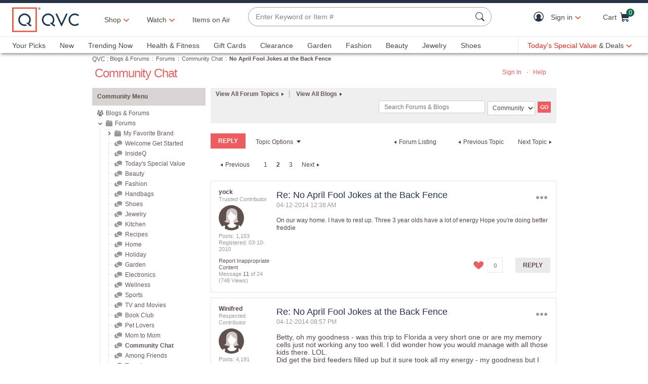

--- FILE ---
content_type: text/javascript; charset=utf-8
request_url: https://app.link/_r?sdk=web2.86.5&branch_key=key_live_nEkZQDuMhVduEieXjJYAfofbuzf0yGoe&callback=branch_callback__0
body_size: 70
content:
/**/ typeof branch_callback__0 === 'function' && branch_callback__0("1542379414540205777");

--- FILE ---
content_type: text/javascript; charset=utf-8
request_url: https://app.link/_r?sdk=web2.86.5&branch_key=key_live_kdsXO58ZZrQsaxYGNsmWcoghutb0B538&callback=branch_callback__1
body_size: 69
content:
/**/ typeof branch_callback__1 === 'function' && branch_callback__1("1542379414540205777");

--- FILE ---
content_type: text/javascript; charset=utf-8
request_url: https://app.link/_r?sdk=web2.86.5&branch_key=key_live_kdsXO58ZZrQsaxYGNsmWcoghutb0B538&callback=branch_callback__0
body_size: 69
content:
/**/ typeof branch_callback__0 === 'function' && branch_callback__0("1542379414518169865");